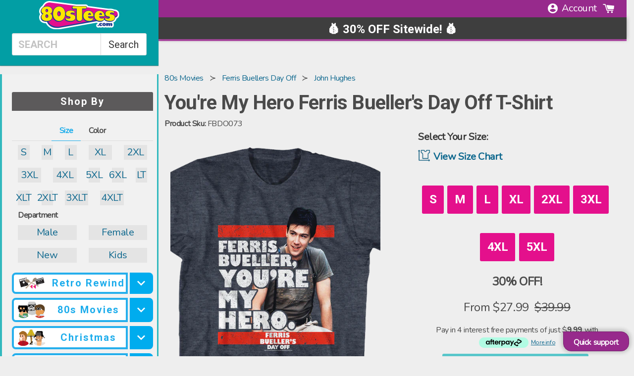

--- FILE ---
content_type: text/css
request_url: https://www.80stees.com/cdn/shop/t/142/assets/quick-cart-xminds.css?v=103718179284047343271767006868
body_size: 295
content:
.cm-widget{padding:16px;position:fixed;right:384px;top:0;height:auto;bottom:0;overflow-y:scroll;width:232px;background-color:#f1f1f1;transform:translate(100%);transition:all .4s cubic-bezier(.16,.87,.5,1);will-change:transform;will-change:margin-right}.cm-widget:not(:has(.grid-items)){display:none}.v_cartContainer:has(.grid-items){overflow-y:unset}.v_cartOpened .cm-widget{transform:translate(0)}#recommendations-app-264 .slider-title{font-weight:700;font-size:20px;padding:0;font-family:Roboto,sans-serif;color:#4a4a4a;text-align:center}#recommendations-app-264 .page-width{gap:0}#recommendations-app-264 .grid-item-card{width:100%;padding:0;position:relative}#recommendations-app-264 .grid-item-title{font-family:Nunito,sans-serif;white-space:initial;line-height:21px;font-style:normal;font-weight:400;font-size:16px;margin-bottom:0;color:#1cadeb;text-align:center}#recommendations-app-264 .grid-item-price{justify-content:center;align-items:center;font-family:Nunito,sans-serif;font-weight:400;margin-top:7px;margin-bottom:0;color:#4a4a4a;text-align:center}#recommendations-app-264 .show-comparedAt-price .grid-item-price{color:#c60d29}#recommendations-app-264 .product-btn{font-family:Nunito;background:#e4108c;color:#fff;font-weight:900;box-shadow:inset 0 0 0 1px var(--button-background-color);transition:all .2s ease-in-out;font-family:var(--button-font-family)!important;font-weight:var(--button-font-weight)!important;font-style:var(--button-font-style)!important;border-radius:0;text-transform:var(--buttons-transform);margin-top:5px}#recommendations-app-264 .product-btn:hover{background:#c7117c!important}#recommendations-app-264 .grid-item-images{height:95px}#recommendations-app-264 .slider-item-image{object-fit:contain}#recommendations-app-264 .grid-item-info{padding-bottom:0;margin-bottom:15px}#recommendations-app-264 .slider-item-price:before{color:#4a4a4a;content:"From: "}#recommendations-app-264 .show-comparedAt-price:before{content:"Sale";text-transform:uppercase;background-color:var(--page-background);line-height:10px;border-radius:5px;text-transform:var(--header-font-transform);z-index:2;position:absolute;top:10px;left:0;transition:all 20ms ease;pointer-events:none;text-transform:var(--buttons-transform);font-size:var(--body-font-size);line-height:1;font-family:var(--header-font-stack);font-weight:var(--header-font-weight);background-color:var(--sale-color);z-index:9;color:var(--sale-text-color);font-size:12px;padding:2px 5px}#v_cartItems:has(+#recommendations-app-447){height:auto;min-height:unset;overflow-y:unset;flex-grow:1}#v_cartScroll{overflow-x:auto;flex-shrink:1;flex-grow:1;display:flex;flex-direction:column}#recommendations-app-447{display:none;overflow:hidden;flex-shrink:0}#recommendations-app-447 .widget{padding-inline:15px}#recommendations-app-447 .slider-item{box-shadow:none;position:relative}#recommendations-app-447 .slider-item-image{z-index:-2;pointer-events:none}#recommendations-app-447 .slider-item-images{height:105px;z-index:3}#recommendations-app-447 .slider-item-price{justify-content:center;font-family:Nunito;font-style:normal;font-weight:400;line-height:24px;margin-bottom:0}#recommendations-app-447 .slider-item-image{object-fit:contain}#recommendations-app-447 .slider-title{padding-left:0}#recommendations-app-447 .slider-item-title{font-family:Nunito;font-weight:400;font-size:14px;min-height:54px;line-height:18px;text-align:center;white-space:inherit;margin-bottom:5px;padding:0 5px}#recommendations-app-447 .widget-slider{margin-left:-5px}#recommendations-app-447 .slider-item-price:before{color:#4a4a4a;content:"From:";padding-right:3px}#recommendations-app-447 .slider-item-info{padding:0 2px;margin-bottom:0}#recommendations-app-447 .product-btn{font-family:Nunito;transition:all .2s ease-in-out;padding:5px 4px;line-height:18px;font-weight:900;text-transform:none;border-radius:3px;max-width:93%;margin:4px auto;display:block}#recommendations-app-447 .product-btn:hover{background-color:#c7117c!important}#recommendations-app-447 section{padding:0}#recommendations-app-447 .slick-slide{padding:0}#recommendations-app-447 .slider-dots{display:none}@media (max-width: 991px){.cm-widget{display:none}#recommendations-app-447 .slider-title{font-size:20px}#recommendations-app-447 .button-icon:hover{opacity:1}#recommendations-app-447{display:block}.slideout-open .slideout-menu.fresh-shopping-right{width:300px;padding-left:0}}
/*# sourceMappingURL=/cdn/shop/t/142/assets/quick-cart-xminds.css.map?v=103718179284047343271767006868 */


--- FILE ---
content_type: image/svg+xml
request_url: https://cdn.shopify.com/s/files/1/0384/0921/files/graphic.svg
body_size: 1411
content:
<?xml version="1.0" encoding="UTF-8"?>
<svg width="22px" height="24px" viewBox="0 0 22 24" version="1.1" xmlns="http://www.w3.org/2000/svg" xmlns:xlink="http://www.w3.org/1999/xlink">
    <!-- Generator: Sketch 51.2 (57519) - http://www.bohemiancoding.com/sketch -->
    <title>graphic</title>
    <desc>Created with Sketch.</desc>
    <defs></defs>
    <g id="Page-1" stroke="none" stroke-width="1" fill="none" fill-rule="evenodd">
        <g id="Artboard" transform="translate(-40.000000, -254.000000)" fill="#000000" fill-rule="nonzero">
            <g id="graphic" transform="translate(40.748667, 253.992188)">
                <path d="M21.2462718,10.539761 C21.1454075,9.93643011 20.2356823,4.60247424 19.2410664,3.11104814 C18.0381604,1.30621396 15.6285473,0.351690392 14.6480949,0.025023776 C14.3973141,-0.0588714874 14.1220526,0.0773338755 14.0372071,0.330015187 C13.6252876,1.56590916 12.3846423,2.89610612 10.6339735,2.89610612 C8.88330472,2.89610612 7.64270465,1.56590916 7.23073999,0.330015187 C7.14589445,0.0764288565 6.87343848,-0.059323997 6.61985215,0.025023776 C5.63939979,0.351690392 3.22978664,1.30621396 2.0268806,3.11104814 C1.03230995,4.60242899 0.122584827,9.93638486 0.0217204566,10.539761 C-0.0131680268,10.7485942 0.0924476932,10.9559793 0.281913426,11.0507348 C0.325263837,11.07241 1.36698598,11.584334 2.91117469,11.584334 C3.23553351,11.584334 3.55735827,11.5536991 3.87651323,11.5091722 L3.87651323,21.7205471 C3.87651323,21.8817762 3.95760294,22.0325976 4.09145525,22.1221492 C4.15557585,22.1650471 5.71768393,23.1685775 10.6339735,23.1685775 C15.5502631,23.1685775 17.1124164,22.1650471 17.1764918,22.1221492 C17.3103441,22.0325976 17.3914338,21.8817309 17.3914338,21.7205471 L17.3914338,11.5091269 C17.7105888,11.5536539 18.0324135,11.5842887 18.3567723,11.5842887 C19.9009611,11.5842887 20.9426832,11.0723647 20.9860336,11.0506895 C21.1755898,10.9559793 21.2811603,10.7485489 21.2462718,10.539761 Z M18.3568176,10.6189502 C18.0318705,10.6189502 17.7095932,10.5839712 17.3914791,10.5319779 L17.3914791,8.20558123 C17.3914791,6.64582619 17.7223993,6.1537221 17.7497308,6.1155303 C17.9213224,5.92601931 17.9156661,5.63333616 17.7327617,5.45088432 C17.544201,5.26232361 17.2387571,5.26232361 17.0502416,5.45088432 C16.9455762,5.55505201 16.4260953,6.17775035 16.4260953,8.20553598 L16.4260953,21.4225695 C15.8745767,21.6587343 14.2135048,22.2031484 10.6339735,22.2031484 C7.04878591,22.2031484 5.38861902,21.6568337 4.84185177,21.4230221 L4.84185177,8.20553598 C4.84185177,6.1777051 4.3224161,5.55505201 4.21775065,5.45088432 C4.02823967,5.26282137 3.71338355,5.2524589 3.52577311,5.44052186 C3.3372124,5.62908257 3.3278002,5.92416402 3.51636091,6.11267949 C3.52011674,6.11738558 3.87646798,6.58591393 3.87646798,8.20553598 L3.87646798,10.5319326 C3.55835379,10.5838807 3.23607652,10.618905 2.91112944,10.618905 C2.07588738,10.618905 1.41124141,10.443105 1.03982161,10.3153616 C1.35942907,8.50532353 2.13905771,4.68256843 2.83008499,3.64650265 C3.73134818,2.29417797 5.54138623,1.45938843 6.49731257,1.0940775 C7.14779499,2.50111057 8.62410727,3.86144467 10.6340188,3.86144467 C12.6439303,3.86144467 14.1202426,2.50111057 14.770725,1.0940775 C15.7266513,1.45938843 17.5366894,2.29417797 18.4379526,3.64650265 C19.1289798,4.68302093 19.9095587,8.50767658 20.2282159,10.3167644 C19.8604615,10.4440553 19.2005668,10.6189502 18.3568176,10.6189502 Z" id="Shape"></path>
                <path d="M14.0127263,15.4456882 C13.7459267,15.4456882 13.5300344,15.6615804 13.5300344,15.9283801 L13.5300344,16.411072 L13.0473425,16.411072 C12.7805429,16.411072 12.5646506,16.6269642 12.5646506,16.8937638 C12.5646506,17.1605635 12.7805429,17.3764557 13.0473425,17.3764557 L14.012681,17.3764557 C14.2794806,17.3764557 14.4953729,17.1605635 14.4953729,16.8937638 L14.4953729,15.9284253 C14.4954182,15.6615804 14.2795259,15.4456882 14.0127263,15.4456882 Z" id="Shape"></path>
                <path d="M11.4381282,16.411072 L9.82891385,16.411072 C9.56211424,16.411072 9.34622195,16.6269642 9.34622195,16.8937638 C9.34622195,17.1605635 9.56211424,17.3764557 9.82891385,17.3764557 L11.4381282,17.3764557 C11.7049278,17.3764557 11.9208201,17.1605635 11.9208201,16.8937638 C11.9208201,16.6269642 11.7049278,16.411072 11.4381282,16.411072 Z" id="Shape"></path>
                <path d="M8.22060454,16.411072 L7.73791265,16.411072 L7.73791265,15.9283801 C7.73791265,15.6615804 7.52202036,15.4456882 7.25522075,15.4456882 C6.98842114,15.4456882 6.77252886,15.6615804 6.77252886,15.9283801 L6.77252886,16.8937186 C6.77252886,17.1605182 6.98842114,17.3764105 7.25522075,17.3764105 L8.22055929,17.3764105 C8.4873589,17.3764105 8.70325119,17.1605182 8.70325119,16.8937186 C8.70329644,16.6269642 8.48740415,16.411072 8.22060454,16.411072 Z" id="Shape"></path>
                <path d="M7.255266,14.6736164 C7.52206561,14.6736164 7.7379579,14.4577241 7.7379579,14.1909245 L7.7379579,12.453469 C7.7379579,12.1866694 7.52206561,11.9707771 7.255266,11.9707771 C6.98846639,11.9707771 6.77257411,12.1866694 6.77257411,12.453469 L6.77257411,14.1909245 C6.77257411,14.4577241 6.98846639,14.6736164 7.255266,14.6736164 Z" id="Shape"></path>
                <path d="M7.255266,11.1982529 C7.52206561,11.1982529 7.7379579,10.9823606 7.7379579,10.715561 L7.7379579,8.97810547 C7.7379579,8.71130586 7.52206561,8.49541357 7.255266,8.49541357 C6.98846639,8.49541357 6.77257411,8.71130586 6.77257411,8.97810547 L6.77257411,10.715561 C6.77257411,10.9823606 6.98846639,11.1982529 7.255266,11.1982529 Z" id="Shape"></path>
                <path d="M8.22060454,5.792167 L7.255266,5.792167 C6.98846639,5.792167 6.77257411,6.00805929 6.77257411,6.27485889 L6.77257411,7.24019744 C6.77257411,7.50699704 6.98846639,7.72288933 7.255266,7.72288933 C7.52206561,7.72288933 7.7379579,7.50699704 7.7379579,7.24019744 L7.7379579,6.75750554 L8.22064979,6.75750554 C8.4874494,6.75750554 8.70334169,6.54161325 8.70334169,6.27481364 C8.70334169,6.00801404 8.48740415,5.792167 8.22060454,5.792167 Z" id="Shape"></path>
                <path d="M11.4390784,5.792167 L9.82986412,5.792167 C9.56306451,5.792167 9.34717222,6.00805929 9.34717222,6.27485889 C9.34717222,6.5416585 9.56306451,6.75755079 9.82986412,6.75755079 L11.4390784,6.75755079 C11.7058781,6.75755079 11.9217703,6.5416585 11.9217703,6.27485889 C11.9217703,6.00805929 11.7058781,5.792167 11.4390784,5.792167 Z" id="Shape"></path>
                <path d="M14.0127263,5.792167 L13.0473877,5.792167 C12.7805881,5.792167 12.5646959,6.00805929 12.5646959,6.27485889 C12.5646959,6.5416585 12.7805881,6.75755079 13.0473877,6.75755079 L13.5300344,6.75755079 L13.5300344,7.24024269 C13.5300344,7.50704229 13.7459267,7.72293458 14.0127263,7.72293458 C14.2795259,7.72293458 14.4954182,7.50704229 14.4954182,7.24024269 L14.4954182,6.27490415 C14.4954182,6.00805929 14.2795259,5.792167 14.0127263,5.792167 Z" id="Shape"></path>
                <path d="M14.0127263,8.49496106 C13.7459267,8.49496106 13.5300344,8.71085335 13.5300344,8.97765296 L13.5300344,10.7151085 C13.5300344,10.9819081 13.7459267,11.1978004 14.0127263,11.1978004 C14.2795259,11.1978004 14.4954182,10.9819081 14.4954182,10.7151085 L14.4954182,8.97765296 C14.4954182,8.71085335 14.2795259,8.49496106 14.0127263,8.49496106 Z" id="Shape"></path>
                <path d="M14.0127263,11.9703246 C13.7459267,11.9703246 13.5300344,12.1862169 13.5300344,12.4530165 L13.5300344,14.190472 C13.5300344,14.4572716 13.7459267,14.6731639 14.0127263,14.6731639 C14.2795259,14.6731639 14.4954182,14.4572716 14.4954182,14.190472 L14.4954182,12.4530165 C14.4954182,12.1862169 14.2795259,11.9703246 14.0127263,11.9703246 Z" id="Shape"></path>
            </g>
        </g>
    </g>
</svg>

--- FILE ---
content_type: image/svg+xml
request_url: https://www.80stees.com/cdn/shop/t/142/assets/love.svg?v=127770771489616413231767006868
body_size: -197
content:
<svg xmlns="http://www.w3.org/2000/svg" width="512" height="512" viewBox="0 0 64 64" style="enable-background:new 0 0 512 512" xml:space="preserve"><g fill="#fff"><path d="M36.63 40.6V19.65l1.51 1.51a.99.99 0 0 0 1.35.06l4.839-4.03a.938.938 0 0 0 .35-.7 1 1 0 0 0-.25-.74l-8.06-8.859a1 1 0 0 0-.74-.33H30.79a1.014 1.014 0 0 0-.8.4 7.677 7.677 0 0 1-5.65 2.82 7.67 7.67 0 0 1-5.639-2.82 1.014 1.014 0 0 0-.8-.4h-4.84a1 1 0 0 0-.74.33l-8.058 8.86a1.007 1.007 0 0 0-.26.74.983.983 0 0 0 .36.7l4.84 4.029a.987.987 0 0 0 1.339-.06l1.52-1.51V40.6a.996.996 0 0 0 1 1H35.63a.996.996 0 0 0 1-1zm-12.29-9.31c-1.09-.25-7.709-3.39-7.849-7.85-.18-3.889 4.78-6.399 7.85-4.029 3.06-2.34 7.949.07 7.849 3.95-.13 4.54-6.75 7.67-7.85 7.929z" data-original="#000000"/><path d="M28.52 20.791a2.985 2.985 0 0 0-3.16.35c-.49.47-1.1.75-1.64.32a3.286 3.286 0 0 0-2.25-.97 2.956 2.956 0 0 0-2.979 2.89c0 2.44 3.9 4.85 5.85 5.81 2.93-1.34 8.779-5.54 4.18-8.4zM59.737 31.59l-8.059-8.87a.991.991 0 0 0-.74-.32h-4.84a1.014 1.014 0 0 0-.8.4 7.67 7.67 0 0 1-5.639 2.82 5.722 5.722 0 0 1-1.03-.09v9.12a4.275 4.275 0 0 1 1.03.59c3.05-2.34 7.94.07 7.85 3.95-.14 4.549-6.76 7.679-7.85 7.939a16.072 16.072 0 0 1-5.65-3.53H27.37v12.839a1.003 1.003 0 0 0 1 1h22.568a1.003 1.003 0 0 0 1-1V35.48l1.52 1.52a.998.998 0 0 0 1.34.06l4.84-4.03a1.022 1.022 0 0 0 .36-.7 1.007 1.007 0 0 0-.26-.74z" data-original="#000000"/><path d="M36.86 43.329a19.232 19.232 0 0 0 2.8 1.69c2.92-1.34 8.779-5.54 4.179-8.4a2.973 2.973 0 0 0-3.16.36c-.45.43-1.09.77-1.65.31-.13-.11-.26-.22-.4-.32v3.63a2.995 2.995 0 0 1-1.77 2.73z" data-original="#000000"/></g></svg>

--- FILE ---
content_type: text/json
request_url: https://conf.config-security.com/model
body_size: 83
content:
{"title":"recommendation AI model (keras)","structure":"release_id=0x40:4a:2b:6c:67:7c:6b:32:4a:2c:48:22:5d:31:69:72:7c:61:2e:65:25:41:4c:7d:4d:28:28:56:69;keras;j6zguo2a0pco77ewrxzg5kogwjhzv5cn8vnx951g11mr7tzaagl24a1ytccspl1397yfyo77","weights":"../weights/404a2b6c.h5","biases":"../biases/404a2b6c.h5"}

--- FILE ---
content_type: image/svg+xml
request_url: https://cdn.shopify.com/s/files/1/0384/0921/files/80sTV_cat.svg
body_size: 7297
content:
<?xml version="1.0" encoding="UTF-8"?>
<svg width="49px" height="27px" viewBox="0 0 49 27" version="1.1" xmlns="http://www.w3.org/2000/svg" xmlns:xlink="http://www.w3.org/1999/xlink">
    <!-- Generator: Sketch 51.2 (57519) - http://www.bohemiancoding.com/sketch -->
    <title>80sTV</title>
    <desc>Created with Sketch.</desc>
    <defs></defs>
    <g id="Page-1" stroke="none" stroke-width="1" fill="none" fill-rule="evenodd">
        <g id="Artboard" transform="translate(-224.000000, -58.000000)" fill-rule="nonzero">
            <g id="80sTV" transform="translate(218.944944, 54.082439)">
                <g transform="translate(5.000000, 4.000000)" id="SVG-Layer">
                    <g transform="translate(14.611462, 0.551936)">
                        <g id="Group">
                            <polygon id="Shape" fill="#FF0000" points="2.85457217 11.297673 5.1864762 11.297673 5.1864762 16.2027125 2.85457217 16.2027125"></polygon>
                            <path d="M2.09067258,16.2027125 C1.00513105,16.2027125 0.120615726,15.3181972 0.120615726,14.2326556 C0.120615726,13.1471141 1.00513105,12.2625988 2.09067258,12.2625988 C3.17621411,12.2625988 4.06072943,13.1471141 4.06072943,14.2326556 C4.06072943,15.3181972 3.17621411,16.2027125 2.09067258,16.2027125 Z" id="Shape" fill="#FF0000"></path>
                            <path d="M2.61334072,12.624446 C1.52779919,12.624446 0.64328387,11.7399306 0.64328387,10.6543891 C0.64328387,9.56884757 1.52779919,8.68433225 2.61334072,8.68433225 C3.69888225,8.68433225 4.58339758,9.56884757 4.58339758,10.6543891 C4.58339758,11.7399306 3.69888225,12.624446 2.61334072,12.624446 Z" id="Shape" fill="#FF0000"></path>
                            <path d="M9.08638467,14.1120399 C5.30709193,14.1120399 2.2112883,10.976031 2.2112883,7.07612257 C2.2112883,3.21641935 5.30709193,0.0402052419 9.08638467,0.0402052419 C12.8656774,0.0402052419 15.961481,3.17621411 15.961481,7.07612257 C15.961481,10.976031 12.8656774,14.1120399 9.08638467,14.1120399 Z" id="Shape" fill="#FF0000"></path>
                            <polygon id="Shape" fill="#FF0000" points="14.634708 13.5893718 10.4935681 13.5893718 10.4935681 18.9366689 14.634708 18.9366689"></polygon>
                            <path d="M14.95635,19.7407738 C16.5243544,19.7407738 17.8109222,18.5748218 17.8109222,17.127433 C17.8109222,15.6800443 16.5243544,14.5140923 14.95635,14.5140923 C13.3883455,14.5140923 12.1017778,15.6800443 12.1017778,17.127433 C12.1017778,18.5748218 13.3883455,19.7407738 14.95635,19.7407738 Z M15.1975814,12.1821883 C14.1120399,12.1821883 13.2275246,11.297673 13.2275246,10.2121314 C13.2275246,9.12658991 14.1120399,8.24207459 15.1975814,8.24207459 C16.283123,8.24207459 17.1676383,9.12658991 17.1676383,10.2121314 C17.1676383,11.297673 16.3233282,12.1821883 15.1975814,12.1821883 Z M4.02052419,14.7151185 L8.76474273,14.7151185 L8.76474273,19.9418 L4.02052419,19.9418 L4.02052419,14.7151185 Z" id="Shape" fill="#FF0000"></path>
                            <path d="M3.49785604,20.5046734 C1.92985161,20.5046734 0.64328387,19.3387213 0.64328387,17.8913326 C0.64328387,16.4439439 1.92985161,15.2779919 3.49785604,15.2779919 C5.06586048,15.2779919 6.35242822,16.4439439 6.35242822,17.8913326 C6.31222298,19.3387213 5.02565524,20.5046734 3.49785604,20.5046734 Z" id="Shape" fill="#FF0000"></path>
                            <path d="M12.7048564,9.44823184 L12.7048564,13.5089613 C12.7048564,15.5192234 11.3378782,17.127433 9.60905281,17.127433 L7.47817499,17.127433 C5.78955483,17.127433 4.38237137,15.5192234 4.38237137,13.5089613 L4.38237137,8.9255637 C4.46278185,8.20186934 4.90503951,7.63899596 5.50811814,7.51838023 L5.50811814,7.47817499 L12.7048564,9.44823184 Z" id="Shape" fill="#FDC2A1"></path>
                            <path d="M15.5594286,18.775848 C15.8810705,18.775848 16.122302,18.8562584 16.3635334,19.0572847 C14.2326556,21.3489834 11.2172625,22.2334988 8.20186934,22.3943197 C6.75448064,22.3139092 6.35242822,22.3541145 4.7040133,21.8716516 C4.10093467,21.7108306 3.53806129,21.3891887 2.93498266,21.1479572 C3.13600887,20.0624157 3.69888225,18.8964637 4.90503951,18.775848 L15.5594286,18.775848 Z" id="Shape" fill="#EEBD3E"></path>
                            <path d="M13.3481403,9.8904895 L3.53806129,9.85028426 C3.69888225,7.07612257 5.86996532,5.42770765 8.4431008,5.14627096 C11.1770572,5.26688669 13.1069089,7.1967383 13.3481403,9.8904895 Z" id="Shape" fill="#DC1616"></path>
                            <path d="M16.0418915,15.4790181 C14.95635,15.4790181 14.0718347,14.5945028 14.0718347,13.5089613 C14.0718347,12.4234197 14.95635,11.5389044 16.0418915,11.5389044 C17.127433,11.5389044 18.0119484,12.4234197 18.0119484,13.5089613 C17.9717431,14.5945028 17.127433,15.4790181 16.0418915,15.4790181 Z" id="Shape" fill="#FF0000"></path>
                            <path d="M8.48330604,13.5491665 L12.7048564,13.5491665 L12.7048564,21.4917121 C12.2863199,21.6810787 11.6422319,21.8736618 10.7733966,22.0686573 C9.90415929,22.2636527 9.15433153,22.3613514 8.52351128,22.3613514 L8.52351128,13.5491665 L8.48330604,13.5491665 Z" id="Shape" fill="#FDC2A1"></path>
                            <path d="M8.80494797,14.4336818 C8.60392176,15.1171709 8.08125362,15.4790181 7.39776451,15.5192234 C6.55345443,15.4388129 6.31222298,15.1573762 5.99058104,14.4336818 L8.80494797,14.4336818 Z" id="Shape" fill="#FF0000"></path>
                            <g transform="translate(3.618472, 18.896464)" fill="#000000" id="Shape">
                                <path d="M0.683489112,0.562873386 C0.321641935,0.924720563 0.562873386,1.36697822 0.884515322,0.804104838 M0.482462903,0.321641935 L0.442257661,0.361847177 L0.361847177,0.442257661 L0.241231451,0.562873386 L0.160820968,0.723694354 L0.120615726,0.84431008 L0.120615726,0.964925805 L0.160820968,1.08554153 L0.241231451,1.20615726 L0.361847177,1.32677298 L0.522668145,1.36697822 L0.683489112,1.28656774 L0.723694354,1.12574677 L0.763899596,1.04533629 L0.964925805,1.08554153 L1.00513105,0.964925805 L1.00513105,0.884515322 C1.04533629,0.804104838 1.04533629,0.683489112 0.964925805,0.64328387 C0.884515322,0.603078628 0.763899596,0.603078628 0.723694354,0.683489112 L0.683489112,0.683489112 L0.603078628,0.723694354 L0.683489112,0.884515322 L0.64328387,0.884515322 L0.603078628,0.763899596 L0.683489112,0.683489112 L0.763899596,0.683489112 L0.84431008,0.763899596 L0.884515322,0.804104838 L0.884515322,0.84431008 L0.884515322,0.723694354 L0.924720563,0.64328387 L0.964925805,0.603078628 C1.08554153,0.482462903 1.08554153,0.281436693 0.964925805,0.160820968 C0.763899596,0.201026209 0.603078628,0.201026209 0.482462903,0.321641935"></path>
                            </g>
                            <g transform="translate(4.020524, 19.700569)" fill="#000000" id="Shape">
                                <path d="M0.804104838,0.64328387 C0.804104838,0.804104838 0.723694354,0.924720563 0.603078628,1.04533629 M0.603078628,0.603078628 L0.562873386,0.64328387 L0.482462903,0.683489112 L0.361847177,0.723694354 L0.321641935,0.763899596 C0.201026209,0.924720563 0.241231451,1.16595201 0.402052419,1.28656774 C0.562873386,1.40718347 0.804104838,1.36697822 0.924720563,1.20615726 L1.00513105,1.08554153 L1.08554153,0.84431008 L1.08554153,0.683489112 L1.04533629,0.603078628 C1.04533629,0.482462903 0.964925805,0.361847177 0.884515322,0.361847177 C0.723694354,0.402052419 0.603078628,0.482462903 0.603078628,0.603078628"></path>
                            </g>
                            <g transform="translate(5.226681, 18.896464)" fill="#000000" id="Shape">
                                <path d="M0.120615726,0.84431008 C0.120615726,0.683489112 0.241231451,0.562873386 0.402052419,0.522668145 C1.04533629,0.321641935 0.522668145,1.7288254 0.201026209,1.2463625"></path>
                                <path d="M0.321641935,0.84431008 L0.321641935,0.723694354 L0.361847177,0.683489112 L0.442257661,0.64328387 L0.562873386,0.64328387 L0.562873386,0.683489112 L0.522668145,0.683489112 L0.522668145,0.763899596 L0.482462903,0.84431008 L0.442257661,0.924720563 L0.402052419,1.00513105 L0.361847177,1.04533629 L0.321641935,1.08554153 L0.361847177,1.08554153 L0.361847177,1.12574677 L0.281436693,1.16595201 C0.241231451,1.12574677 0.160820968,1.08554153 0.120615726,1.12574677 C0.0804104838,1.16595201 0.0402052419,1.2463625 0.0804104838,1.28656774 L0.0804104838,1.40718347 L0.241231451,1.52779919 L0.442257661,1.56800443 L0.603078628,1.52779919 L0.723694354,1.44738871 L0.804104838,1.32677298 L0.884515322,1.20615726 L0.924720563,1.08554153 L0.964925805,0.964925805 L0.964925805,0.723694354 L0.924720563,0.603078628 L0.84431008,0.482462903 L0.723694354,0.402052419 L0.603078628,0.361847177 L0.442257661,0.361847177 L0.361847177,0.402052419 L0.241231451,0.482462903 L0.120615726,0.603078628 L0.0804104838,0.723694354 L0.0402052419,0.804104838 L0.0402052419,0.84431008 C0.0402052419,0.924720563 0.120615726,1.04533629 0.201026209,1.04533629 C0.281436693,1.04533629 0.321641935,0.924720563 0.321641935,0.84431008"></path>
                            </g>
                            <g transform="translate(5.628734, 20.102621)" fill="#000000" id="Shape">
                                <path d="M0.442257661,0.964925805 C0.683489112,8.8817842e-16 1.00513105,0.964925805 0.603078628,1.40718347 M0.603078628,1.00513105 L0.64328387,0.924720563 L0.683489112,0.804104838 L0.723694354,0.723694354 L0.763899596,0.683489112 L0.723694354,0.723694354 L0.603078628,0.723694354 L0.603078628,1.12574677 L0.683489112,1.2463625 L0.603078628,1.32677298 L0.482462903,1.28656774 C0.402052419,1.36697822 0.442257661,1.48759395 0.522668145,1.52779919 C0.603078628,1.60820968 0.723694354,1.56800443 0.763899596,1.48759395 L0.723694354,1.36697822 L0.763899596,1.2463625 L0.924720563,1.16595201 L0.964925805,1.04533629 L1.00513105,0.924720563 L1.00513105,0.683489112 L0.964925805,0.562873386 L0.924720563,0.442257661 L0.84431008,0.361847177 L0.683489112,0.321641935 L0.562873386,0.361847177 L0.482462903,0.442257661 L0.442257661,0.522668145 L0.402052419,0.64328387 L0.361847177,0.804104838 L0.361847177,0.884515322 C0.361847177,0.964925805 0.402052419,1.04533629 0.442257661,1.04533629 C0.482462903,1.12574677 0.562873386,1.08554153 0.603078628,1.00513105"></path>
                            </g>
                            <g transform="translate(6.432839, 18.896464)" fill="#000000" id="Shape">
                                <path d="M0.804104838,0.241231451 C0.442257661,0.482462903 0.683489112,1.16595201 0.924720563,0.64328387 M0.683489112,0.0804104838 L0.562873386,0.160820968 L0.482462903,0.241231451 L0.402052419,0.321641935 L0.361847177,0.482462903 L0.361847177,0.683489112 L0.402052419,0.84431008 L0.442257661,0.924720563 L0.522668145,1.00513105 L0.64328387,1.04533629 L0.763899596,1.04533629 L0.884515322,1.00513105 L0.964925805,0.924720563 L1.00513105,0.804104838 L1.04533629,0.723694354 C1.08554153,0.64328387 1.04533629,0.522668145 0.964925805,0.482462903 C0.884515322,0.442257661 0.763899596,0.482462903 0.723694354,0.562873386 L0.683489112,0.603078628 L0.64328387,0.64328387 L0.723694354,0.64328387 L0.763899596,0.683489112 L0.763899596,0.442257661 L0.804104838,0.402052419 C0.884515322,0.321641935 0.924720563,0.201026209 0.84431008,0.120615726 C0.924720563,0.0402052419 0.804104838,7.00828284e-15 0.683489112,0.0804104838"></path>
                            </g>
                            <g transform="translate(6.834891, 20.102621)" fill="#000000" id="Shape">
                                <path d="M0.361847177,0.723694354 C0.84431008,0.0804104838 0.804104838,0.683489112 0.482462903,1.04533629 M0.482462903,0.804104838 L0.522668145,0.763899596 L0.603078628,0.683489112 L0.683489112,0.64328387 L0.723694354,0.64328387 L0.683489112,0.683489112 L0.562873386,0.683489112 L0.482462903,0.603078628 L0.442257661,0.562873386 L0.402052419,0.603078628 L0.321641935,0.723694354 L0.281436693,0.84431008 L0.241231451,0.884515322 C0.160820968,0.964925805 0.160820968,1.12574677 0.281436693,1.20615726 C0.361847177,1.28656774 0.522668145,1.28656774 0.603078628,1.16595201 L0.683489112,1.08554153 L0.804104838,0.924720563 L0.884515322,0.723694354 L0.884515322,0.522668145 L0.84431008,0.402052419 L0.723694354,0.281436693 L0.562873386,0.241231451 L0.442257661,0.281436693 L0.361847177,0.321641935 L0.281436693,0.402052419 L0.201026209,0.482462903 L0.120615726,0.603078628 L0.0804104838,0.64328387 C0.0402052419,0.723694354 0.0402052419,0.804104838 0.120615726,0.884515322 C0.321641935,0.884515322 0.442257661,0.884515322 0.482462903,0.804104838"></path>
                            </g>
                            <g transform="translate(7.638996, 20.906726)" fill="#000000" id="Shape">
                                <path d="M0.281436693,0.603078628 C0.321641935,0.763899596 0.402052419,0.804104838 0.522668145,0.884515322 M0.120615726,0.683489112 L0.120615726,0.723694354 L0.160820968,0.84431008 L0.241231451,0.964925805 L0.361847177,1.04533629 L0.442257661,1.08554153 C0.562873386,1.16595201 0.723694354,1.12574677 0.804104838,0.964925805 C0.884515322,0.84431008 0.84431008,0.683489112 0.683489112,0.603078628 L0.562873386,0.603078628 L0.522668145,0.562873386 L0.482462903,0.522668145 C0.442257661,0.442257661 0.321641935,0.361847177 0.241231451,0.402052419 C0.120615726,0.482462903 0.0804104838,0.603078628 0.120615726,0.683489112"></path>
                            </g>
                            <g transform="translate(7.236944, 19.298516)" fill="#000000" id="Shape">
                                <path d="M0.804104838,0.723694354 C0.804104838,0.603078628 0.723694354,0.522668145 0.64328387,0.402052419 M1.00513105,0.683489112 L1.00513105,0.64328387 L0.964925805,0.522668145 L0.884515322,0.361847177 L0.84431008,0.281436693 C0.763899596,0.160820968 0.603078628,0.160820968 0.482462903,0.241231451 C0.361847177,0.321641935 0.361847177,0.482462903 0.442257661,0.603078628 L0.482462903,0.64328387 L0.562873386,0.683489112 L0.603078628,0.723694354 L0.603078628,0.763899596 C0.603078628,0.84431008 0.723694354,0.924720563 0.804104838,0.924720563 C0.924720563,0.884515322 1.00513105,0.763899596 1.00513105,0.683489112"></path>
                            </g>
                            <g transform="translate(4.824629, 20.504673)" fill="#000000" id="Shape">
                                <path d="M0.562873386,0.522668145 C0.562873386,0.603078628 0.522668145,0.683489112 0.522668145,0.723694354 M0.361847177,0.522668145 L0.321641935,0.562873386 L0.281436693,0.64328387 L0.281436693,0.683489112 C0.241231451,0.804104838 0.321641935,0.964925805 0.442257661,1.00513105 C0.562873386,1.04533629 0.723694354,0.964925805 0.763899596,0.84431008 L0.804104838,0.763899596 L0.804104838,0.562873386 C0.804104838,0.442257661 0.723694354,0.361847177 0.603078628,0.321641935 C0.442257661,0.321641935 0.361847177,0.402052419 0.361847177,0.522668145"></path>
                            </g>
                            <g transform="translate(3.216419, 20.102621)" fill="#000000" id="Shape">
                                <path d="M0.281436693,0.482462903 C0.281436693,0.64328387 0.321641935,0.683489112 0.402052419,0.763899596 M0.120615726,0.482462903 L0.0804104838,0.522668145 L0.0402052419,0.64328387 L0.0804104838,0.804104838 L0.160820968,0.884515322 L0.201026209,0.924720563 C0.281436693,1.00513105 0.442257661,1.00513105 0.522668145,0.924720563 C0.603078628,0.84431008 0.603078628,0.683489112 0.522668145,0.603078628 L0.522668145,0.522668145 L0.482462903,0.562873386 L0.442257661,0.522668145 L0.402052419,0.482462903 C0.402052419,0.402052419 0.321641935,0.321641935 0.241231451,0.321641935 C0.201026209,0.361847177 0.160820968,0.402052419 0.120615726,0.482462903"></path>
                            </g>
                            <g transform="translate(12.865677, 18.896464)" fill="#000000" id="Shape">
                                <path d="M0.361847177,0.64328387 C0.723694354,0.0402052419 0.924720563,0.64328387 0.482462903,0.924720563 M0.562873386,0.763899596 L0.603078628,0.723694354 L0.64328387,0.64328387 L0.683489112,0.603078628 L0.723694354,0.603078628 L0.683489112,0.64328387 L0.603078628,0.64328387 L0.562873386,0.603078628 L0.522668145,0.562873386 L0.482462903,0.562873386 L0.442257661,0.603078628 L0.402052419,0.64328387 L0.361847177,0.683489112 C0.241231451,0.763899596 0.201026209,0.964925805 0.321641935,1.08554153 C0.402052419,1.20615726 0.603078628,1.2463625 0.723694354,1.12574677 L0.804104838,1.08554153 L0.924720563,1.00513105 L1.04533629,0.84431008 L1.08554153,0.683489112 L1.08554153,0.442257661 L1.04533629,0.321641935 L0.964925805,0.201026209 L0.84431008,0.120615726 L0.723694354,0.0804104838 L0.603078628,0.120615726 L0.522668145,0.160820968 L0.442257661,0.241231451 L0.361847177,0.321641935 L0.281436693,0.402052419 L0.241231451,0.442257661 C0.160820968,0.522668145 0.201026209,0.683489112 0.321641935,0.723694354 C0.361847177,0.884515322 0.482462903,0.84431008 0.562873386,0.763899596"></path>
                            </g>
                            <g transform="translate(12.463625, 20.102621)" fill="#000000" id="Shape">
                                <path d="M0.562873386,0.321641935 C0.522668145,0.442257661 0.562873386,0.442257661 0.603078628,0.522668145 M0.281436693,0.241231451 L0.201026209,0.402052419 L0.241231451,0.603078628 L0.281436693,0.683489112 C0.361847177,0.84431008 0.562873386,0.924720563 0.723694354,0.804104838 C0.884515322,0.683489112 0.964925805,0.522668145 0.84431008,0.361847177 L0.804104838,0.321641935 L0.804104838,0.442257661 L0.763899596,0.482462903 L0.763899596,0.442257661 C0.804104838,0.281436693 0.723694354,0.160820968 0.562873386,0.0804104838 C0.482462903,-2.18575158e-15 0.361847177,0.0804104838 0.281436693,0.241231451"></path>
                            </g>
                            <g transform="translate(13.669782, 18.896464)" fill="#000000" id="Shape">
                                <path d="M0.442257661,0.84431008 C0.522668145,0.64328387 0.683489112,0.522668145 0.84431008,0.402052419 M0.603078628,0.924720563 L0.64328387,0.84431008 L0.723694354,0.723694354 L0.804104838,0.64328387 L0.924720563,0.603078628 L1.00513105,0.603078628 C1.08554153,0.562873386 1.12574677,0.442257661 1.08554153,0.321641935 C1.04533629,0.241231451 0.924720563,0.201026209 0.804104838,0.241231451 L0.723694354,0.321641935 L0.603078628,0.442257661 L0.482462903,0.562873386 L0.402052419,0.723694354 L0.361847177,0.804104838 C0.321641935,0.884515322 0.361847177,0.964925805 0.442257661,1.00513105 C0.442257661,1.04533629 0.562873386,1.00513105 0.603078628,0.924720563"></path>
                            </g>
                            <g transform="translate(13.669782, 18.896464)" fill="#000000" id="Shape">
                                <path d="M0.402052419,0.763899596 C0.361847177,0.482462903 0.64328387,0.361847177 0.84431008,0.361847177 M0.522668145,0.763899596 L0.562873386,0.723694354 L0.603078628,0.683489112 L0.804104838,0.683489112 L0.84431008,0.64328387 L0.84431008,0.603078628 C0.964925805,0.603078628 1.08554153,0.522668145 1.08554153,0.402052419 C1.08554153,0.281436693 1.00513105,0.160820968 0.884515322,0.160820968 L0.804104838,0.120615726 L0.683489112,0.120615726 L0.562873386,0.160820968 L0.442257661,0.241231451 L0.361847177,0.361847177 L0.281436693,0.482462903 L0.281436693,0.64328387 L0.321641935,0.763899596 L0.361847177,0.804104838 C0.361847177,0.884515322 0.442257661,0.924720563 0.482462903,0.924720563 C0.482462903,0.884515322 0.522668145,0.84431008 0.522668145,0.763899596"></path>
                            </g>
                            <g transform="translate(14.875939, 18.896464)" fill="#000000" id="Shape">
                                <path d="M0.246480755,0.284359543 L0.246480755,0.326026209 M0.201026209,0.284359543 L0.201026209,0.326026209 C0.201026209,0.367692876 0.201026209,0.367692876 0.246480755,0.367692876 C0.2919353,0.367692876 0.2919353,0.367692876 0.2919353,0.326026209 L0.2919353,0.242692876 C0.2919353,0.201026209 0.2919353,0.201026209 0.246480755,0.201026209 C0.246480755,0.242692876 0.201026209,0.242692876 0.201026209,0.284359543"></path>
                            </g>
                            <g transform="translate(14.473887, 18.896464)" fill="#000000" id="Shape">
                                <path d="M0.64328387,0.281436693 C0.522668145,0.64328387 0.442257661,0.603078628 0.64328387,0.281436693 M0.482462903,0.201026209 L0.442257661,0.241231451 L0.402052419,0.321641935 L0.361847177,0.361847177 L0.683489112,0.361847177 L0.723694354,0.522668145 L0.723694354,0.482462903 L0.763899596,0.402052419 L0.804104838,0.361847177 C0.84431008,0.281436693 0.84431008,0.160820968 0.763899596,0.0804104838 C0.683489112,0.0402052419 0.562873386,0.0402052419 0.482462903,0.120615726 L0.482462903,0.201026209 L0.402052419,0.321641935 L0.361847177,0.402052419 L0.402052419,0.64328387 L0.763899596,0.64328387 L0.804104838,0.562873386 L0.84431008,0.482462903 L0.884515322,0.361847177 L0.884515322,0.281436693 C0.924720563,0.201026209 0.884515322,0.0804104838 0.763899596,0.0402052419 C0.603078628,0.0804104838 0.522668145,0.120615726 0.482462903,0.201026209"></path>
                            </g>
                            <g transform="translate(13.267730, 19.700569)" fill="#000000" id="Shape">
                                <path d="M0.482462903,0.522668145 C0.763899596,0.482462903 0.763899596,0.562873386 0.482462903,0.562873386 M0.522668145,0.723694354 L0.562873386,0.763899596 L0.64328387,0.763899596 L0.683489112,0.723694354 L0.522668145,0.562873386 L0.603078628,0.321641935 L0.603078628,0.281436693 L0.562873386,0.241231451 L0.522668145,0.201026209 C0.321641935,0.201026209 0.160820968,0.361847177 0.160820968,0.562873386 C0.160820968,0.763899596 0.321641935,0.924720563 0.522668145,0.924720563 L0.603078628,0.884515322 L0.723694354,0.84431008 L0.84431008,0.763899596 L0.964925805,0.482462903 L0.804104838,0.281436693 L0.723694354,0.241231451 L0.64328387,0.201026209 L0.562873386,0.201026209 L0.522668145,0.241231451 C0.402052419,0.241231451 0.281436693,0.361847177 0.321641935,0.482462903 C0.281436693,0.64328387 0.402052419,0.763899596 0.522668145,0.723694354"></path>
                            </g>
                            <polygon id="Shape" fill="#FF0000" points="12.7048564 9.93069475 14.9161447 9.93069475 14.9161447 14.5542976 12.7048564 14.5542976"></polygon>
                        </g>
                    </g>
                    <g transform="translate(0.750794, 3.024563)">
                        <g id="Layer_1">
                            <polygon id="Shape" fill="#000000" points="12.3654353 7.13880801 14.4900806 7.13880801 14.4900806 14.3201089 12.3654353 14.3201089"></polygon>
                            <path d="M13.4277579,12.492914 C12.3654353,12.492914 11.5155772,11.6855488 11.5155772,10.6657191 C11.5155772,9.6458894 12.3654353,8.83852421 13.4277579,8.83852421 C14.4900806,8.83852421 15.3399386,9.6458894 15.3399386,10.6657191 C15.3399386,11.6855488 14.4900806,12.492914 13.4277579,12.492914 Z" id="Shape" fill="#000000"></path>
                            <path d="M13.0878147,15.0849812 C12.0254921,15.0849812 11.175634,14.277616 11.175634,13.2577863 C11.175634,12.2379566 12.0254921,11.4305914 13.0878147,11.4305914 C14.1501373,11.4305914 14.9999954,12.2379566 14.9999954,13.2577863 C14.9575025,14.277616 14.1076444,15.0849812 13.0878147,15.0849812 Z" id="Shape" fill="#000000"></path>
                            <path d="M2.20963105,8.66855259 C1.27478715,8.66855259 0.509914858,7.9461732 0.509914858,7.0538222 C0.509914858,6.1614712 1.27478715,5.43909182 2.20963105,5.43909182 C3.14447496,5.43909182 3.90934725,6.1614712 3.90934725,7.0538222 C3.90934725,7.9461732 3.14447496,8.66855259 2.20963105,8.66855259 Z" id="Shape" fill="#000000"></path>
                            <polygon id="Shape" fill="#A8D3E5" points="1.31728005 15.5524032 8.32860935 15.6798819 8.28611644 19.1643001 0.0424929048 19.0793143"></polygon>
                            <path d="M4.84419115,19.206793 L4.80169825,19.206793 C3.18696786,18.9518356 2.42209558,17.8045271 2.37960267,16.3172755 L2.46458848,5.52407763 C2.46458848,4.4192621 3.14447496,3.5269111 3.95184015,3.5269111 L11.0056624,3.61189691 C11.8130275,3.61189691 12.4504211,4.50424791 12.4504211,5.65155634 L12.3229424,17.2946123 C12.3229424,18.3994278 11.6430559,19.2917788 10.8356907,19.2917788 L4.84419115,19.206793 Z" id="Shape" fill="#F7B67D"></path>
                            <path d="M14.4475876,18.9943285 C15.5099103,19.0368214 15.7648677,19.3342717 16.4872471,20.0141582 C14.1926302,22.4787467 11.0481553,23.4985764 7.77620159,23.668548 C5.73654215,23.668548 3.69688272,23.1586331 1.91218072,22.1812963 C1.27478715,21.8413531 0.722379382,21.3739311 0.127478715,20.991495 C0.509914858,19.7592008 1.35977295,19.1218072 2.6345601,18.9943285 C2.5920672,18.9943285 14.4475876,18.9943285 14.4475876,18.9943285 Z" id="Shape" fill="#A8D3E5"></path>
                            <polygon id="Shape" fill="#A8D3E5" points="7.64872287 15.6798819 15.169967 15.8073606 15.1274741 19.2917788 6.28894992 19.206793"></polygon>
                            <polygon id="Shape" fill="#FFFFFF" points="7.43625835 19.0368214 6.75637187 20.3541014 6.07648539 21.6713815 5.43909182 20.3116085 4.80169825 18.9518356 6.1189783 18.9518356"></polygon>
                            <path d="M3.73937563,4.29178339 C2.76203881,4.29178339 1.95467362,3.4844182 1.95467362,2.50708139 C1.95467362,1.52974457 2.76203881,0.722379382 3.73937563,0.722379382 C4.71671244,0.722379382 5.52407763,1.52974457 5.52407763,2.50708139 C5.52407763,3.4844182 4.71671244,4.29178339 3.73937563,4.29178339 Z" id="Shape" fill="#000000"></path>
                            <path d="M6.67138606,3.86685434 C5.60906344,3.86685434 4.75920534,3.05948915 4.75920534,2.03965943 C4.75920534,1.01982972 5.60906344,0.212464524 6.67138606,0.212464524 C7.73370868,0.212464524 8.58356678,1.01982972 8.58356678,2.03965943 C8.54107387,3.05948915 7.69121578,3.86685434 6.67138606,3.86685434 Z" id="Shape" fill="#000000"></path>
                            <path d="M9.90084683,4.29178339 C8.83852421,4.29178339 7.98866611,3.4844182 7.98866611,2.46458848 C7.98866611,1.44475876 8.83852421,0.637393573 9.90084683,0.637393573 C10.9631694,0.637393573 11.8130275,1.44475876 11.8130275,2.46458848 C11.7705346,3.4844182 10.9206765,4.29178339 9.90084683,4.29178339 Z" id="Shape" fill="#000000"></path>
                            <path d="M12.960336,5.3116131 C11.8980134,5.3116131 11.0481553,4.50424791 11.0481553,3.4844182 C11.0481553,2.46458848 11.8980134,1.65722329 12.960336,1.65722329 C14.0226586,1.65722329 14.8725167,2.46458848 14.8725167,3.4844182 C14.8725167,4.50424791 14.0226586,5.3116131 12.960336,5.3116131 Z" id="Shape" fill="#000000"></path>
                            <path d="M1.91218072,2.80453172 L11.3456056,2.80453172 C12.0254921,2.80453172 12.6203927,3.4844182 12.6203927,4.3767692 C12.6203927,5.2266273 12.067985,5.94900668 11.3456056,5.94900668 L1.91218072,5.94900668 C1.23229424,5.94900668 0.637393573,5.2691202 0.637393573,4.3767692 C0.637393573,3.4844182 1.23229424,2.80453172 1.91218072,2.80453172 Z" id="Shape" fill="#000000"></path>
                            <path d="M1.7422091,5.86402087 C0.892351002,5.86402087 0.169971619,5.14164149 0.169971619,4.29178339 C0.169971619,3.44192529 0.892351002,2.71954591 1.7422091,2.71954591 C2.5920672,2.71954591 3.31444658,3.44192529 3.31444658,4.29178339 C3.31444658,5.14164149 2.5920672,5.86402087 1.7422091,5.86402087 Z" id="Shape" fill="#000000"></path>
                            <path d="M13.8101941,7.43625835 C12.7478715,7.43625835 11.8980134,6.62889315 11.8980134,5.60906344 C11.8980134,4.58923372 12.7478715,3.78186853 13.8101941,3.78186853 C14.8725167,3.78186853 15.7223748,4.58923372 15.7223748,5.60906344 C15.6798819,6.62889315 14.8300238,7.43625835 13.8101941,7.43625835 Z" id="Shape" fill="#000000"></path>
                            <path d="M13.5552366,9.98583264 C12.5778998,9.98583264 11.8130275,9.17846745 11.8130275,8.24362354 C11.8130275,7.26628673 12.5778998,6.50141444 13.5552366,6.50141444 C14.5325735,6.50141444 15.2974457,7.30877963 15.2974457,8.24362354 C15.2549528,9.22096035 14.4900806,9.98583264 13.5552366,9.98583264 Z" id="Shape" fill="#000000"></path>
                            <path d="M12.3229424,13.0028289 C11.3456056,13.0028289 10.5807333,12.2379566 10.5807333,11.2606198 C10.5807333,10.283283 11.3880985,9.51841068 12.3229424,9.51841068 C13.3002792,9.51841068 14.0651515,10.283283 14.0651515,11.2606198 C14.1076444,12.1954637 13.3002792,13.0028289 12.3229424,13.0028289 Z" id="Shape" fill="#F7B67D"></path>
                            <path d="M11.9829992,8.07365192 C10.9206765,8.07365192 10.0708184,7.26628673 10.0708184,6.24645701 C10.0708184,5.2266273 10.9206765,4.4192621 11.9829992,4.4192621 C13.0453218,4.4192621 13.8951799,5.2266273 13.8951799,6.24645701 C13.8951799,7.26628673 13.0453218,8.07365192 11.9829992,8.07365192 Z" id="Shape" fill="#000000"></path>
                            <path d="M4.03682596,10.9631694 C3.5269111,10.9631694 3.14447496,10.5807333 3.14447496,10.0708184 C3.14447496,9.56090359 3.5269111,9.17846745 4.03682596,9.17846745 C4.54674082,9.17846745 4.92917696,9.56090359 4.92917696,10.0708184 C4.92917696,10.5807333 4.54674082,10.9631694 4.03682596,10.9631694 Z" id="Shape" fill="#000000"></path>
                            <path d="M7.69121578,10.9631694 C7.18130092,10.9631694 6.79886477,10.5807333 6.79886477,10.0708184 C6.79886477,9.56090359 7.22379382,9.17846745 7.69121578,9.17846745 C8.15863773,9.17846745 8.58356678,9.56090359 8.58356678,10.0708184 C8.58356678,10.5807333 8.20113063,10.9631694 7.69121578,10.9631694 Z" id="Shape" fill="#000000"></path>
                            <path d="M7.9036803,14.2351231 C7.56373706,15.2124599 6.84135768,15.7223748 5.69404925,15.8073606 C4.97166987,15.7648677 4.24929048,15.5099103 3.82436144,14.9575025 C3.69688272,14.745038 3.61189691,14.4900806 3.4844182,14.277616 C3.4844182,14.277616 3.4844182,14.277616 3.4844182,14.277616 L7.9036803,14.2351231 Z" id="Shape" fill="#FFFFFF"></path>
                        </g>
                    </g>
                    <g transform="translate(29.089197, 2.024563)">
                        <g id="Artboard">
                            <g id="Page-1">
                                <g id="Artboard">
                                    <g id="tm-mr-t">
                                        <path d="M16.0293832,15.3051641 C17.8640717,15.3051641 19.3125099,16.8018836 19.3125099,18.6365721 L19.3125099,20.9540732 C16.7536023,23.6095434 13.1325067,24.6717314 9.5596924,24.8648565 C6.51797209,24.768294 2.60718884,23.7543872 0.386250198,21.5334485 L0.386250198,18.6365721 C0.386250198,16.8018836 1.83468844,15.3051641 3.66937688,15.3051641 L16.0293832,15.3051641 Z" id="Shape" fill="#B73131"></path>
                                        <polygon id="Shape" fill="#0D69B3" points="14.8223514 15.3051641 14.7740701 23.8509497 16.2225083 23.1750119 16.2707896 15.3051641"></polygon>
                                        <path d="M6.71109719,15.4017267 C5.02125258,15.2086016 4.24875218,14.3395386 4.15218963,13.2290693 L4.05562708,5.50406532 C4.05562708,4.68328365 5.11781513,3.52453306 5.9385968,3.52453306 L11.5392247,3.52453306 C13.7601633,3.62109561 14.0015697,4.9729713 13.9532884,5.79375297 L13.9532884,13.9050071 C13.9532884,14.7257888 13.0359442,15.4982892 12.2151625,15.4982892 L6.71109719,15.4017267 Z" id="Shape" fill="#7B4210"></path>
                                        <polygon id="Shape" fill="#0D69B3" points="3.04172031 15.3534454 3.71765816 15.3051641 3.76593943 23.7061059 2.31750119 22.9818868 2.26921991 15.643133"></polygon>
                                        <path d="M4.24875218,11.2978183 C3.37968923,11.2978183 2.70375139,10.5735992 2.70375139,9.65625495 C2.70375139,8.73891073 3.37968923,8.01469161 4.24875218,8.01469161 C5.11781513,8.01469161 5.79375297,8.73891073 5.79375297,9.65625495 C5.79375297,10.5735992 5.11781513,11.2978183 4.24875218,11.2978183 Z" id="Shape" fill="#7B4210"></path>
                                        <path d="M14.0981322,11.249537 C13.2290693,11.249537 12.5531314,10.5253179 12.5531314,9.60797368 C12.5531314,8.69062946 13.2290693,7.96641034 14.0981322,7.96641034 C14.9671952,7.96641034 15.643133,8.69062946 15.643133,9.60797368 C15.643133,10.5253179 14.9189139,11.249537 14.0981322,11.249537 Z" id="Shape" fill="#7B4210"></path>
                                        <g id="Group" transform="translate(3.862502, 14.967195)">
                                            <path d="M10.2839115,0.434531473 L10.2839115,2.31750119 L10.2839115,2.70375139 C10.2839115,6.22828444 8.06297289,9.12516093 5.31094022,9.12516093 C2.55890756,9.12516093 0.337968923,6.27656572 0.337968923,2.70375139 C0.386250198,2.02781354 0.337968923,2.26921991 0.386250198,2.02781354 L0.386250198,0.482812748 L10.2839115,0.482812748 L10.2839115,0.434531473 Z" id="Shape" fill="#DBA925"></path>
                                            <path d="M10.2839115,0.434531473 L10.2839115,2.31750119 L10.2839115,2.70375139 C10.2839115,6.22828444 8.06297289,9.12516093 5.31094022,9.12516093 C2.55890756,9.12516093 0.337968923,6.27656572 0.337968923,2.70375139 C0.386250198,2.02781354 0.337968923,2.26921991 0.386250198,2.02781354 L0.386250198,0.482812748 L10.2839115,0.482812748 L10.2839115,0.434531473 Z" id="Shape" stroke="#A7811E" fill-opacity="0" fill="#000000"></path>
                                        </g>
                                        <path d="M6.1317219,16.8501649 C6.1317219,16.8501649 6.32484699,21.7265736 9.07687966,22.1128238 C9.07687966,22.1128238 12.0220374,22.6439179 12.1186,16.1259458" id="Shape" stroke="#A7811E" fill-opacity="0" fill="#000000"></path>
                                        <path d="M6.95250357,17.2846964 C6.95250357,17.2846964 7.09734739,20.7609481 9.02859838,21.0506358 C9.02859838,21.0506358 11.1046932,21.436886 11.2012557,16.8018836" id="Shape" stroke="#A7811E" fill-opacity="0" fill="#000000"></path>
                                        <path d="M7.67672269,17.1398525 C7.67672269,17.1398525 7.77328524,19.7470414 9.02859838,19.9884478 C9.02859838,19.9884478 10.3804741,20.2781354 10.4287553,16.7536023" id="Shape" stroke="#A7811E" fill-opacity="0" fill="#000000"></path>
                                        <path d="M5.31094022,17.7192278 C5.31094022,17.7192278 5.5523466,22.6921991 9.12516093,23.0784493 C9.12516093,23.0784493 12.9393816,23.6578246 13.0359442,16.9950087" id="Shape" stroke="#A7811E" fill-opacity="0" fill="#000000"></path>
                                        <path d="M14.1464135,10.9598494 L14.1946948,15.8362581 C14.1464135,16.7536023 13.2290693,17.1881338 12.4082876,17.2364151 L9.65625495,17.2364151 L9.65625495,17.2846964 L5.60062787,17.2846964 C4.7798462,17.1881338 3.86250198,16.8018836 3.81422071,15.8845394 L3.86250198,11.0081306 L5.11781513,11.0564119 L5.98687807,13.2773506 L12.5531314,13.2290693 L12.9876629,11.0081306 L14.1464135,10.9598494 Z" id="Shape" fill="#000000"></path>
                                        <path d="M14.9671952,12.0703187 C14.580945,12.0703187 14.2912573,11.7323498 14.2912573,11.3460996 C14.2912573,10.9598494 14.580945,10.6218804 14.9671952,10.6218804 C15.3534454,10.6218804 15.643133,10.9598494 15.643133,11.3460996 C15.643133,11.7323498 15.3051641,12.0703187 14.9671952,12.0703187 Z" id="Shape" stroke="#EEBD3E" fill-opacity="0" fill="#000000"></path>
                                        <path d="M7.19390994,12.7462565 C7.24219121,12.1186 7.96641034,11.8289123 8.88375456,11.780631 C9.84938005,11.780631 10.5253179,12.1668812 10.6218804,12.7462565 L7.19390994,12.7462565 Z" id="Shape" fill="#5D330E"></path>
                                        <path d="M4.7798462,13.0842255 C4.44187728,12.2634438 5.11781513,11.4909434 6.22828444,10.8632868 C7.43531631,10.3321928 8.40094181,10.4287553 8.88375456,11.1529745 L4.7798462,13.0842255 Z" id="Shape" fill="#000000"></path>
                                        <path d="M12.8911004,12.9876629 C13.180788,12.2634438 12.5048502,11.4909434 11.3943808,10.9115681 C10.187349,10.3804741 9.22172348,10.4287553 8.78719201,11.0081306 L12.8911004,12.9876629 Z" id="Shape" fill="#000000"></path>
                                        <path d="M4.05562708,5.79375297 C4.29703345,5.79375297 4.49015855,5.98687807 4.49015855,6.22828444 L4.49015855,8.30437926 C4.49015855,8.54578563 4.29703345,8.73891073 4.05562708,8.73891073 C3.81422071,8.73891073 3.62109561,8.54578563 3.62109561,8.30437926 L3.62109561,6.22828444 C3.62109561,5.98687807 3.81422071,5.79375297 4.05562708,5.79375297 Z" id="Shape" fill="#000000"></path>
                                        <path d="M13.9532884,5.79375297 C14.1946948,5.79375297 14.3878199,5.98687807 14.3878199,6.22828444 L14.3878199,8.30437926 C14.3878199,8.54578563 14.1946948,8.73891073 13.9532884,8.73891073 C13.711882,8.73891073 13.5187569,8.54578563 13.5187569,8.30437926 L13.5187569,6.22828444 C13.5670382,5.98687807 13.711882,5.79375297 13.9532884,5.79375297 Z" id="Shape" fill="#000000"></path>
                                        <path d="M7.82156651,0.337968923 L10.2839115,0.337968923 C10.5253179,0.337968923 10.718443,0.531094022 10.718443,0.820781671 L10.718443,3.95906453 C10.718443,4.2004709 10.5253179,4.44187728 10.2839115,4.44187728 L7.82156651,4.44187728 C7.58016014,4.44187728 7.38703504,4.24875218 7.38703504,3.95906453 L7.38703504,0.820781671 C7.38703504,0.531094022 7.58016014,0.337968923 7.82156651,0.337968923 Z" id="Shape" fill="#000000"></path>
                                        <path d="M6.80765974,9.07687966 C6.42140954,9.07687966 6.08344062,8.78719201 6.08344062,8.44922308 C6.08344062,8.11125416 6.42140954,7.82156651 6.80765974,7.82156651 C7.19390994,7.82156651 7.53187886,8.11125416 7.53187886,8.44922308 C7.53187886,8.78719201 7.19390994,9.07687966 6.80765974,9.07687966 Z" id="Shape" fill="#000000"></path>
                                        <polygon id="Shape" fill="#000000" points="5.84203425 6.18000317 8.20781671 6.66281592 8.01469161 7.77328524 5.64890915 7.29047249"></polygon>
                                        <polygon id="Shape" fill="#000000" points="12.0703187 6.18000317 9.70453623 6.66281592 9.89766133 7.77328524 12.2634438 7.29047249"></polygon>
                                        <path d="M11.0081306,9.07687966 C10.6218804,9.07687966 10.2839115,8.78719201 10.2839115,8.44922308 C10.2839115,8.11125416 10.6218804,7.82156651 11.0081306,7.82156651 C11.3943808,7.82156651 11.7323498,8.11125416 11.7323498,8.44922308 C11.6840685,8.78719201 11.3943808,9.07687966 11.0081306,9.07687966 Z" id="Shape" fill="#000000"></path>
                                        <path d="M3.52453306,11.9254749 C3.13828286,11.9254749 2.84859521,11.5875059 2.84859521,11.2012557 C2.84859521,10.8150055 3.13828286,10.4770366 3.52453306,10.4770366 C3.91078326,10.4770366 4.2004709,10.8150055 4.2004709,11.2012557 C4.2004709,11.5875059 3.86250198,11.9254749 3.52453306,11.9254749 Z" id="Shape" stroke="#EEBD3E" fill-opacity="0" fill="#000000"></path>
                                    </g>
                                </g>
                            </g>
                        </g>
                    </g>
                </g>
            </g>
        </g>
    </g>
</svg>